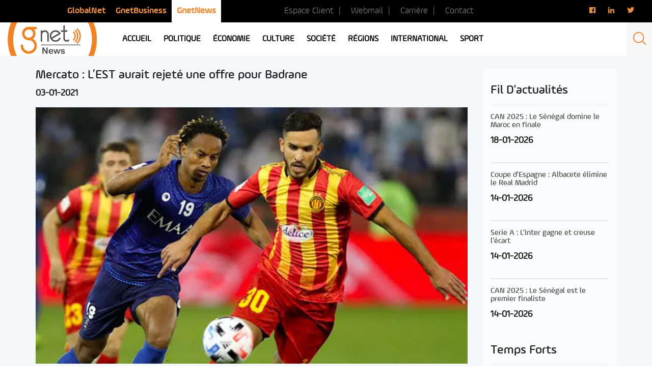

--- FILE ---
content_type: text/html; charset=utf-8
request_url: https://www.google.com/recaptcha/api2/aframe
body_size: 268
content:
<!DOCTYPE HTML><html><head><meta http-equiv="content-type" content="text/html; charset=UTF-8"></head><body><script nonce="wZ7ejSE0DMp9ZlMjUaIC5g">/** Anti-fraud and anti-abuse applications only. See google.com/recaptcha */ try{var clients={'sodar':'https://pagead2.googlesyndication.com/pagead/sodar?'};window.addEventListener("message",function(a){try{if(a.source===window.parent){var b=JSON.parse(a.data);var c=clients[b['id']];if(c){var d=document.createElement('img');d.src=c+b['params']+'&rc='+(localStorage.getItem("rc::a")?sessionStorage.getItem("rc::b"):"");window.document.body.appendChild(d);sessionStorage.setItem("rc::e",parseInt(sessionStorage.getItem("rc::e")||0)+1);localStorage.setItem("rc::h",'1768834760058');}}}catch(b){}});window.parent.postMessage("_grecaptcha_ready", "*");}catch(b){}</script></body></html>